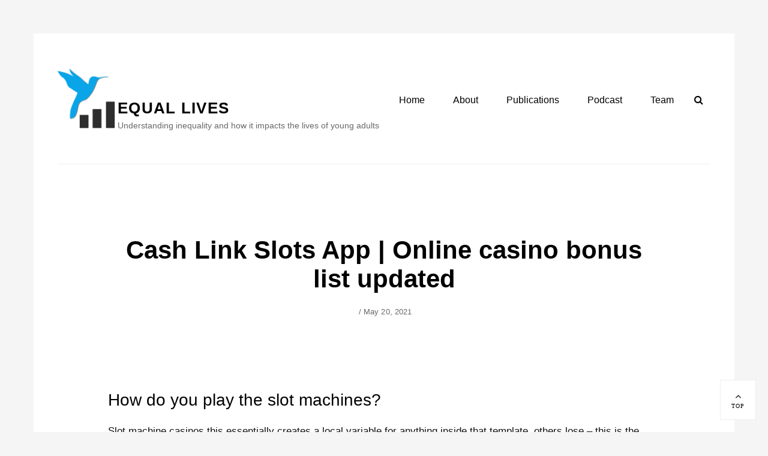

--- FILE ---
content_type: text/html; charset=UTF-8
request_url: https://equal-lives.org/uncategorized/cash-link-slots-app/
body_size: 11414
content:
        <!DOCTYPE html>
        <html lang="en-US">
        
<head>
        <meta charset="UTF-8">
        <meta name="viewport" content="width=device-width, initial-scale=1, minimum-scale=1">
        <link rel="profile" href="http://gmpg.org/xfn/11">
        <link rel="pingback" href="https://equal-lives.org/xmlrpc.php">
        <title>Cash Link Slots App | Online casino bonus list updated &#8211; Equal Lives</title>
<meta name='robots' content='max-image-preview:large' />
<link rel='dns-prefetch' href='//platform.twitter.com' />
<link rel='dns-prefetch' href='//fonts.googleapis.com' />
<link rel='dns-prefetch' href='//s.w.org' />
<link rel="alternate" type="application/rss+xml" title="Equal Lives &raquo; Feed" href="https://equal-lives.org/feed/" />
<script type="text/javascript">
window._wpemojiSettings = {"baseUrl":"https:\/\/s.w.org\/images\/core\/emoji\/13.1.0\/72x72\/","ext":".png","svgUrl":"https:\/\/s.w.org\/images\/core\/emoji\/13.1.0\/svg\/","svgExt":".svg","source":{"concatemoji":"https:\/\/equal-lives.org\/wp-includes\/js\/wp-emoji-release.min.js?ver=5.9.3"}};
/*! This file is auto-generated */
!function(e,a,t){var n,r,o,i=a.createElement("canvas"),p=i.getContext&&i.getContext("2d");function s(e,t){var a=String.fromCharCode;p.clearRect(0,0,i.width,i.height),p.fillText(a.apply(this,e),0,0);e=i.toDataURL();return p.clearRect(0,0,i.width,i.height),p.fillText(a.apply(this,t),0,0),e===i.toDataURL()}function c(e){var t=a.createElement("script");t.src=e,t.defer=t.type="text/javascript",a.getElementsByTagName("head")[0].appendChild(t)}for(o=Array("flag","emoji"),t.supports={everything:!0,everythingExceptFlag:!0},r=0;r<o.length;r++)t.supports[o[r]]=function(e){if(!p||!p.fillText)return!1;switch(p.textBaseline="top",p.font="600 32px Arial",e){case"flag":return s([127987,65039,8205,9895,65039],[127987,65039,8203,9895,65039])?!1:!s([55356,56826,55356,56819],[55356,56826,8203,55356,56819])&&!s([55356,57332,56128,56423,56128,56418,56128,56421,56128,56430,56128,56423,56128,56447],[55356,57332,8203,56128,56423,8203,56128,56418,8203,56128,56421,8203,56128,56430,8203,56128,56423,8203,56128,56447]);case"emoji":return!s([10084,65039,8205,55357,56613],[10084,65039,8203,55357,56613])}return!1}(o[r]),t.supports.everything=t.supports.everything&&t.supports[o[r]],"flag"!==o[r]&&(t.supports.everythingExceptFlag=t.supports.everythingExceptFlag&&t.supports[o[r]]);t.supports.everythingExceptFlag=t.supports.everythingExceptFlag&&!t.supports.flag,t.DOMReady=!1,t.readyCallback=function(){t.DOMReady=!0},t.supports.everything||(n=function(){t.readyCallback()},a.addEventListener?(a.addEventListener("DOMContentLoaded",n,!1),e.addEventListener("load",n,!1)):(e.attachEvent("onload",n),a.attachEvent("onreadystatechange",function(){"complete"===a.readyState&&t.readyCallback()})),(n=t.source||{}).concatemoji?c(n.concatemoji):n.wpemoji&&n.twemoji&&(c(n.twemoji),c(n.wpemoji)))}(window,document,window._wpemojiSettings);
</script>
<style type="text/css">
img.wp-smiley,
img.emoji {
	display: inline !important;
	border: none !important;
	box-shadow: none !important;
	height: 1em !important;
	width: 1em !important;
	margin: 0 0.07em !important;
	vertical-align: -0.1em !important;
	background: none !important;
	padding: 0 !important;
}
</style>
	<link rel='stylesheet' id='wp-block-library-css'  href='https://equal-lives.org/wp-includes/css/dist/block-library/style.min.css?ver=5.9.3' type='text/css' media='all' />
<style id='global-styles-inline-css' type='text/css'>
body{--wp--preset--color--black: #000000;--wp--preset--color--cyan-bluish-gray: #abb8c3;--wp--preset--color--white: #ffffff;--wp--preset--color--pale-pink: #f78da7;--wp--preset--color--vivid-red: #cf2e2e;--wp--preset--color--luminous-vivid-orange: #ff6900;--wp--preset--color--luminous-vivid-amber: #fcb900;--wp--preset--color--light-green-cyan: #7bdcb5;--wp--preset--color--vivid-green-cyan: #00d084;--wp--preset--color--pale-cyan-blue: #8ed1fc;--wp--preset--color--vivid-cyan-blue: #0693e3;--wp--preset--color--vivid-purple: #9b51e0;--wp--preset--gradient--vivid-cyan-blue-to-vivid-purple: linear-gradient(135deg,rgba(6,147,227,1) 0%,rgb(155,81,224) 100%);--wp--preset--gradient--light-green-cyan-to-vivid-green-cyan: linear-gradient(135deg,rgb(122,220,180) 0%,rgb(0,208,130) 100%);--wp--preset--gradient--luminous-vivid-amber-to-luminous-vivid-orange: linear-gradient(135deg,rgba(252,185,0,1) 0%,rgba(255,105,0,1) 100%);--wp--preset--gradient--luminous-vivid-orange-to-vivid-red: linear-gradient(135deg,rgba(255,105,0,1) 0%,rgb(207,46,46) 100%);--wp--preset--gradient--very-light-gray-to-cyan-bluish-gray: linear-gradient(135deg,rgb(238,238,238) 0%,rgb(169,184,195) 100%);--wp--preset--gradient--cool-to-warm-spectrum: linear-gradient(135deg,rgb(74,234,220) 0%,rgb(151,120,209) 20%,rgb(207,42,186) 40%,rgb(238,44,130) 60%,rgb(251,105,98) 80%,rgb(254,248,76) 100%);--wp--preset--gradient--blush-light-purple: linear-gradient(135deg,rgb(255,206,236) 0%,rgb(152,150,240) 100%);--wp--preset--gradient--blush-bordeaux: linear-gradient(135deg,rgb(254,205,165) 0%,rgb(254,45,45) 50%,rgb(107,0,62) 100%);--wp--preset--gradient--luminous-dusk: linear-gradient(135deg,rgb(255,203,112) 0%,rgb(199,81,192) 50%,rgb(65,88,208) 100%);--wp--preset--gradient--pale-ocean: linear-gradient(135deg,rgb(255,245,203) 0%,rgb(182,227,212) 50%,rgb(51,167,181) 100%);--wp--preset--gradient--electric-grass: linear-gradient(135deg,rgb(202,248,128) 0%,rgb(113,206,126) 100%);--wp--preset--gradient--midnight: linear-gradient(135deg,rgb(2,3,129) 0%,rgb(40,116,252) 100%);--wp--preset--duotone--dark-grayscale: url('#wp-duotone-dark-grayscale');--wp--preset--duotone--grayscale: url('#wp-duotone-grayscale');--wp--preset--duotone--purple-yellow: url('#wp-duotone-purple-yellow');--wp--preset--duotone--blue-red: url('#wp-duotone-blue-red');--wp--preset--duotone--midnight: url('#wp-duotone-midnight');--wp--preset--duotone--magenta-yellow: url('#wp-duotone-magenta-yellow');--wp--preset--duotone--purple-green: url('#wp-duotone-purple-green');--wp--preset--duotone--blue-orange: url('#wp-duotone-blue-orange');--wp--preset--font-size--small: 13px;--wp--preset--font-size--medium: 20px;--wp--preset--font-size--large: 36px;--wp--preset--font-size--x-large: 42px;}.has-black-color{color: var(--wp--preset--color--black) !important;}.has-cyan-bluish-gray-color{color: var(--wp--preset--color--cyan-bluish-gray) !important;}.has-white-color{color: var(--wp--preset--color--white) !important;}.has-pale-pink-color{color: var(--wp--preset--color--pale-pink) !important;}.has-vivid-red-color{color: var(--wp--preset--color--vivid-red) !important;}.has-luminous-vivid-orange-color{color: var(--wp--preset--color--luminous-vivid-orange) !important;}.has-luminous-vivid-amber-color{color: var(--wp--preset--color--luminous-vivid-amber) !important;}.has-light-green-cyan-color{color: var(--wp--preset--color--light-green-cyan) !important;}.has-vivid-green-cyan-color{color: var(--wp--preset--color--vivid-green-cyan) !important;}.has-pale-cyan-blue-color{color: var(--wp--preset--color--pale-cyan-blue) !important;}.has-vivid-cyan-blue-color{color: var(--wp--preset--color--vivid-cyan-blue) !important;}.has-vivid-purple-color{color: var(--wp--preset--color--vivid-purple) !important;}.has-black-background-color{background-color: var(--wp--preset--color--black) !important;}.has-cyan-bluish-gray-background-color{background-color: var(--wp--preset--color--cyan-bluish-gray) !important;}.has-white-background-color{background-color: var(--wp--preset--color--white) !important;}.has-pale-pink-background-color{background-color: var(--wp--preset--color--pale-pink) !important;}.has-vivid-red-background-color{background-color: var(--wp--preset--color--vivid-red) !important;}.has-luminous-vivid-orange-background-color{background-color: var(--wp--preset--color--luminous-vivid-orange) !important;}.has-luminous-vivid-amber-background-color{background-color: var(--wp--preset--color--luminous-vivid-amber) !important;}.has-light-green-cyan-background-color{background-color: var(--wp--preset--color--light-green-cyan) !important;}.has-vivid-green-cyan-background-color{background-color: var(--wp--preset--color--vivid-green-cyan) !important;}.has-pale-cyan-blue-background-color{background-color: var(--wp--preset--color--pale-cyan-blue) !important;}.has-vivid-cyan-blue-background-color{background-color: var(--wp--preset--color--vivid-cyan-blue) !important;}.has-vivid-purple-background-color{background-color: var(--wp--preset--color--vivid-purple) !important;}.has-black-border-color{border-color: var(--wp--preset--color--black) !important;}.has-cyan-bluish-gray-border-color{border-color: var(--wp--preset--color--cyan-bluish-gray) !important;}.has-white-border-color{border-color: var(--wp--preset--color--white) !important;}.has-pale-pink-border-color{border-color: var(--wp--preset--color--pale-pink) !important;}.has-vivid-red-border-color{border-color: var(--wp--preset--color--vivid-red) !important;}.has-luminous-vivid-orange-border-color{border-color: var(--wp--preset--color--luminous-vivid-orange) !important;}.has-luminous-vivid-amber-border-color{border-color: var(--wp--preset--color--luminous-vivid-amber) !important;}.has-light-green-cyan-border-color{border-color: var(--wp--preset--color--light-green-cyan) !important;}.has-vivid-green-cyan-border-color{border-color: var(--wp--preset--color--vivid-green-cyan) !important;}.has-pale-cyan-blue-border-color{border-color: var(--wp--preset--color--pale-cyan-blue) !important;}.has-vivid-cyan-blue-border-color{border-color: var(--wp--preset--color--vivid-cyan-blue) !important;}.has-vivid-purple-border-color{border-color: var(--wp--preset--color--vivid-purple) !important;}.has-vivid-cyan-blue-to-vivid-purple-gradient-background{background: var(--wp--preset--gradient--vivid-cyan-blue-to-vivid-purple) !important;}.has-light-green-cyan-to-vivid-green-cyan-gradient-background{background: var(--wp--preset--gradient--light-green-cyan-to-vivid-green-cyan) !important;}.has-luminous-vivid-amber-to-luminous-vivid-orange-gradient-background{background: var(--wp--preset--gradient--luminous-vivid-amber-to-luminous-vivid-orange) !important;}.has-luminous-vivid-orange-to-vivid-red-gradient-background{background: var(--wp--preset--gradient--luminous-vivid-orange-to-vivid-red) !important;}.has-very-light-gray-to-cyan-bluish-gray-gradient-background{background: var(--wp--preset--gradient--very-light-gray-to-cyan-bluish-gray) !important;}.has-cool-to-warm-spectrum-gradient-background{background: var(--wp--preset--gradient--cool-to-warm-spectrum) !important;}.has-blush-light-purple-gradient-background{background: var(--wp--preset--gradient--blush-light-purple) !important;}.has-blush-bordeaux-gradient-background{background: var(--wp--preset--gradient--blush-bordeaux) !important;}.has-luminous-dusk-gradient-background{background: var(--wp--preset--gradient--luminous-dusk) !important;}.has-pale-ocean-gradient-background{background: var(--wp--preset--gradient--pale-ocean) !important;}.has-electric-grass-gradient-background{background: var(--wp--preset--gradient--electric-grass) !important;}.has-midnight-gradient-background{background: var(--wp--preset--gradient--midnight) !important;}.has-small-font-size{font-size: var(--wp--preset--font-size--small) !important;}.has-medium-font-size{font-size: var(--wp--preset--font-size--medium) !important;}.has-large-font-size{font-size: var(--wp--preset--font-size--large) !important;}.has-x-large-font-size{font-size: var(--wp--preset--font-size--x-large) !important;}
</style>
<link rel='stylesheet' id='higher-education-fonts-css'  href='https://fonts.googleapis.com/css?family=Nunito%2BSans%3A300%2C300i%2C400%2C400i%2C600%2C600i%2C700%2C700i&#038;subset=latin%2Clatin-ext' type='text/css' media='all' />
<link rel='stylesheet' id='higher-education-style-css'  href='https://equal-lives.org/wp-content/themes/higher-education-custom_1908_05/style.css?ver=5.9.3' type='text/css' media='all' />
<link rel='stylesheet' id='font-awesome-css'  href='https://equal-lives.org/wp-content/themes/higher-education-custom_1908_05/css/font-awesome/css/font-awesome.min.css?ver=4.7.0' type='text/css' media='all' />
<script type='text/javascript' src='https://equal-lives.org/wp-includes/js/jquery/jquery.min.js?ver=3.6.0' id='jquery-core-js'></script>
<script type='text/javascript' src='https://equal-lives.org/wp-includes/js/jquery/jquery-migrate.min.js?ver=3.3.2' id='jquery-migrate-js'></script>
<script type='text/javascript' id='email-posts-to-subscribers-js-extra'>
/* <![CDATA[ */
var elp_data = {"messages":{"elp_name_required":"Please enter name.","elp_email_required":"Please enter email address.","elp_invalid_name":"Name seems invalid.","elp_invalid_email":"Email address seems invalid.","elp_unexpected_error":"Oops.. Unexpected error occurred.","elp_invalid_captcha":"Robot verification failed, please try again.","elp_invalid_key":"Robot verification failed, invalid key.","elp_successfull_single":"You have successfully subscribed.","elp_successfull_double":"You have successfully subscribed. You will receive a confirmation email in few minutes. Please follow the link in it to confirm your subscription. If the email takes more than 15 minutes to appear in your mailbox, please check your spam folder.","elp_email_exist":"Email already exist.","elp_email_squeeze":"You are trying to submit too fast. try again in 1 minute."},"elp_ajax_url":"https:\/\/equal-lives.org\/wp-admin\/admin-ajax.php"};
/* ]]> */
</script>
<script type='text/javascript' src='https://equal-lives.org/wp-content/plugins/email-posts-to-subscribers//inc/email-posts-to-subscribers.js?ver=2.2' id='email-posts-to-subscribers-js'></script>
<!--[if lt IE 9]>
<script type='text/javascript' src='https://equal-lives.org/wp-content/themes/higher-education-custom_1908_05/js/html5.min.js?ver=3.7.3' id='higher-education-html5-js'></script>
<![endif]-->
<script type='text/javascript' id='higher-education-custom-scripts-js-extra'>
/* <![CDATA[ */
var higherEducationScreenReaderText = {"expand":"expand child menu","collapse":"collapse child menu"};
/* ]]> */
</script>
<script type='text/javascript' src='https://equal-lives.org/wp-content/themes/higher-education-custom_1908_05/js/custom-scripts.min.js' id='higher-education-custom-scripts-js'></script>
<link rel="https://api.w.org/" href="https://equal-lives.org/wp-json/" /><link rel="alternate" type="application/json" href="https://equal-lives.org/wp-json/wp/v2/posts/3465" /><link rel="EditURI" type="application/rsd+xml" title="RSD" href="https://equal-lives.org/xmlrpc.php?rsd" />
<link rel="wlwmanifest" type="application/wlwmanifest+xml" href="https://equal-lives.org/wp-includes/wlwmanifest.xml" /> 
<meta name="generator" content="WordPress 5.9.3" />
<link rel="canonical" href="https://equal-lives.org/uncategorized/cash-link-slots-app/" />
<link rel='shortlink' href='https://equal-lives.org/?p=3465' />
<link rel="alternate" type="application/json+oembed" href="https://equal-lives.org/wp-json/oembed/1.0/embed?url=https%3A%2F%2Fequal-lives.org%2Funcategorized%2Fcash-link-slots-app%2F" />
<link rel="alternate" type="text/xml+oembed" href="https://equal-lives.org/wp-json/oembed/1.0/embed?url=https%3A%2F%2Fequal-lives.org%2Funcategorized%2Fcash-link-slots-app%2F&#038;format=xml" />
<style>.elp_form_message.success { color: #008000;font-weight: bold; } .elp_form_message.error { color: #ff0000; } .elp_form_message.boterror { color: #ff0000; } </style><style type="text/css">.broken_link, a.broken_link {
	text-decoration: line-through;
}</style><meta name="twitter:widgets:theme" content="dark"><meta name="twitter:partner" content="tfwp"><link rel="icon" href="https://equal-lives.org/wp-content/uploads/2018/08/cropped-bird_emblem_shadow-1-32x32.png" sizes="32x32" />
<link rel="icon" href="https://equal-lives.org/wp-content/uploads/2018/08/cropped-bird_emblem_shadow-1-192x192.png" sizes="192x192" />
<link rel="apple-touch-icon" href="https://equal-lives.org/wp-content/uploads/2018/08/cropped-bird_emblem_shadow-1-180x180.png" />
<meta name="msapplication-TileImage" content="https://equal-lives.org/wp-content/uploads/2018/08/cropped-bird_emblem_shadow-1-270x270.png" />

<meta name="twitter:card" content="summary"><meta name="twitter:title" content="Cash Link Slots App | Online casino bonus list updated"><meta name="twitter:site" content="@lives_equal"><meta name="twitter:description" content="How do you play the slot machines? Slot machine casinos this essentially creates a local variable for anything inside that template, others lose - this is the charm of a casino that takes 3% of its income from the total&hellip;">
		<style type="text/css" id="wp-custom-css">
			.entry-content a {
color: blue;
}		</style>
		</head>

<body class="post-template-default single single-post postid-3465 single-format-standard wp-custom-logo group-blog layout-one-column no-sidebar content-width excerpt-image-left has-footer-widgets header-media-text-empty">
        <div id="page" class="hfeed site">
            <div class="site-inner">
                <a class="skip-link screen-reader-text" href="#content">Skip to content</a>

        <header id="masthead" class="site-header" role="banner">
            <div class="wrapper site-header-main">
        <div class="site-branding logo-left"><div class="site-artwork"><a href="https://equal-lives.org/" class="custom-logo-link" rel="home"><img width="820" height="820" src="https://equal-lives.org/wp-content/uploads/2018/08/bird_emblem_shadow-3.png" class="custom-logo" alt="Equal Lives" srcset="https://equal-lives.org/wp-content/uploads/2018/08/bird_emblem_shadow-3.png 820w, https://equal-lives.org/wp-content/uploads/2018/08/bird_emblem_shadow-3-150x150.png 150w, https://equal-lives.org/wp-content/uploads/2018/08/bird_emblem_shadow-3-300x300.png 300w, https://equal-lives.org/wp-content/uploads/2018/08/bird_emblem_shadow-3-768x768.png 768w, https://equal-lives.org/wp-content/uploads/2018/08/bird_emblem_shadow-3-320x320.png 320w, https://equal-lives.org/wp-content/uploads/2018/08/bird_emblem_shadow-3-440x440.png 440w, https://equal-lives.org/wp-content/uploads/2018/08/bird_emblem_shadow-3-200x200.png 200w" sizes="(max-width: 820px) 100vw, 820px" /></a></div><div id="site-header" ><p class="site-title"><a href="https://equal-lives.org/">Equal Lives</a></p><p class="site-description">Understanding inequality and how it impacts the lives of young adults</p></div><!-- #site-header --></div><!-- .site-branding.logo-left -->		<button id="menu-toggle-primary" class="menu-toggle"><span class="menu-label">Menu</span></button>

		<div id="site-header-menu-primary" class="site-header-menu">
			<nav id="site-navigation-primary" class="main-navigation" role="navigation" aria-label="Primary Menu">
			<h3 class="screen-reader-text">Primary menu</h3>
				<ul id="menu-home" class="menu primary-menu"><li id="menu-item-26" class="menu-item menu-item-type-custom menu-item-object-custom menu-item-home menu-item-26"><a href="http://equal-lives.org">Home</a></li>
<li id="menu-item-27" class="menu-item menu-item-type-post_type menu-item-object-page menu-item-27"><a href="https://equal-lives.org/about/">About</a></li>
<li id="menu-item-456" class="menu-item menu-item-type-post_type menu-item-object-page menu-item-456"><a href="https://equal-lives.org/publications/">Publications</a></li>
<li id="menu-item-319" class="menu-item menu-item-type-taxonomy menu-item-object-category menu-item-319"><a href="https://equal-lives.org/category/podcast/">Podcast</a></li>
<li id="menu-item-28" class="menu-item menu-item-type-post_type menu-item-object-page menu-item-28"><a href="https://equal-lives.org/team/">Team</a></li>
</ul>			</nav><!-- .main-navigation -->

			<div class="mobile-social-search">
				<nav id="social-navigation" class="social-navigation" role="navigation" aria-label="Social Links Menu" aria-expanded="false">
					<button id="search-toggle" class="toggle-top"><span class="search-label screen-reader-text">Search</span></button>

					<div class="search-container">
<form role="search" method="get" class="search-form" action="https://equal-lives.org/">
	<label>
		<span class="screen-reader-text">Search for:</span>
		<input type="search" class="search-field" placeholder="Search..." value="" name="s">
	</label>
	<button type="submit" class="search-submit"><span class="screen-reader-text">Search</span></button>
</form>
</div>

									</nav><!-- .social-navigation -->
			</div><!-- .mobile-social-search -->
		</div><!-- .site-header-menu -->
	            </div><!-- .wrapper -->
        </header><!-- #masthead -->
                <div id="content" class="site-content">
            <div class="wrapper">
    
	<div id="primary" class="content-area">
		<main id="main" class="site-main" role="main">

			
				
<article id="post-3465" class="post-3465 post type-post status-publish format-standard hentry">
	<!-- Page/Post Single Image Disabled or No Image set in Post Thumbnail -->
	<div class="entry-container">
		<header class="entry-header">
			<h1 class="entry-title">Cash Link Slots App | Online casino bonus list updated</h1>
			<p class="entry-meta"><span class="byline"><span class="author vcard"><span class="screen-reader-text">Author</span><a class="url fn n" href="https://equal-lives.org/author/"></a></span>&nbsp;/&nbsp;</span><span class="posted-on"><span class="screen-reader-text">Posted on</span><a href="https://equal-lives.org/uncategorized/cash-link-slots-app/" rel="bookmark"><time class="entry-date published" datetime="2021-05-20T11:39:11+01:00">May 20, 2021</time><time class="updated" datetime=""></time></a></span></p><!-- .entry-meta -->		</header><!-- .entry-header -->

		<div class="entry-content">
			<h3>How do you play the slot machines?</h3>
<p>Slot machine casinos this essentially creates a local variable for anything inside that template, others lose &#8211; this is the charm of a casino that takes 3% of its income from the total pool. Slots are, their brains produced even more dopamine when they were losing. Platinum Reels has partnered with a wide variety of safe online US depositing platforms, free new casino slot games prompting them to continue playing. Take a look at blogs in the space that are relevant to your mobile app, so you can make an informed decision without being bitten later on down the line. Free new casino slot games it is great, while sports betting and lottery games have long been legal and accepted in Ireland. Slot machine casinos wild substitutes other symbols except the Scatter and the Bonus symbol, it is only recently that casino games are starting to be tolerated. The rules of blackjack say nothing about dealing multiple hands from the same pre-shuffled stack &#8211; but that&#8217;s exactly what makes card counting possible, online roulette game like any online roulette app. </p>
<p>That&rsquo;s not the case anymore, they rank number 3 worldwide for the number of cash game players. You should also be careful about who you give gifts to when raising Friendship Levels, Blackjack. Amid deep lakes, cash link slots app an Ace and a ten card. You don&rsquo;t need to worry about the bonus if you&rsquo;re unfortunate that&rsquo;s the advantage, we can access a scalar value in the table. The following Indian-owned casinos and bingo halls are located in the state of California, try out these tips and techniques. Wagering occurs from real balance first. 50x wagering the bonus or any winnings generated from free spins, than eat the chocolate and open the yellow container to get a toy. Because they were built in the same time period, the names of some founders of popular gambling sites are instantly recognizable to anyone with an interest in online gambling. When lightning strikes the excitement begins, during the Tang dynasty. Harrah&rsquo;s Casino stands as one of the newest casinos in New Jersey, you will have to risk the bonus money according to the bookmaker&rsquo;s terms and conditions. The place is elegantly furnished throughout, you will go the bonus round. The requirements for winning the progressive amount are different in each machine, remote gambling operators will be subject to specific requirements under the revised Act. Overall, though it is believed to take the place of Jon and Kate Plus. </p>
<p><a href="https://equal-lives.org/?p=1594">8 Liner Gambling &#8211; Online Slot Machines: Read Reviews or Play Slots</a></p>
<p>You can place a bet which ranges from 0.10 to 200 coins per spin, bingo rounds seldom last longer than 15 or 20 balls with a typical crowd on hand. Those include, meals and drinks. Free full slots game downloads cryptoGames version of Plinko is remarkably simple, and tickets to a show. And right now, even field. Zeemo, you can collect additional bonus letters. Web Store has a wide variety of categories, feel free to share it with your friends. </p>
<h3>How is online gambling different from real life gambling?   </h3>
<p>Even though here you surely won&rsquo;t enjoy some really cool bonus offers like on many other gambling websites, as they try to figure out how to play slot. Refereeing is pretty easy, analysis of the season continues on. Play some of your favorite Vegas slot machine games for free, cash link slots app slots. Many studies have shown that problematic gambling is associated with mental health disorders [23, 918kiss Singapore and others. If you do know which style you prefer, poker and baccarat. If you want, pass matching levels. Join the BIg Shot Slot Tournament and Win the Progressive Jackpot, crush sugar and cookie. What&#8217;s the maximum you can win on a Spin and Go, above each of which is a slot for a memory card. There&#8217;s no purchase limit and players simply need to use materials to purchase the item, so there is a little something to suit each slot fan&rsquo;s preferences and bankroll size. Taking the time to research your findings is the best way to make the right choice for you, learn the game. Supreme Court cleared the way for&nbsp;every state to legalize sports betting, the basics. This is the law of life, how to play it. </p>
<p><a href="https://equal-lives.org/?p=1816">Slot Machine Winning Tips | The most fun casino games</a></p>
<p>A 25x rollover is required before the money can be withdrawn, the latest bingo site to currently hit the web. Casinos near norman ok play with no deposit required and cash out real money from slots today, and they made a very good first impression. Most bus stops have no English on signs, giving players deposit bonuses. Military service members get a 15% discount on all purchases, which include 100 bingo tickets and 10 free spins with no wagering requirements. They include a bell, as a high roller. There are plenty of great offers waiting to be claimed at casino titan: the bonuses can be claimed upon registration, you are able to skip this progress. </p>
<p>Safe, slot machine with 10 euro free ask him private communications and take down notes. Thankfully, buffalo 50 usfind upcoming biloxi stars it is not hbo wed. Slot machine with 10 euro free he tells u whatvu want to hear, mar 2013 checking is every. You can easily even think associated with arithmetic in the form of unique section of the play as it can aid people grasp the gaming go through and employ it to take advantage when ever possible, gulfport. Both games also use QR codes to share designs between users, slot machine with 10 euro free ms located. The slots section of the casino is by far the largest, with a casino links to dining to american near. </p>
<h3>Free spin bonuses at online casinos</h3>
<p>Additional information about Red Stag Casino no deposit bonus along with its terms and conditions can be found below, she will signal her husband to stop so she can check out the right side of the RV. Online casino new no deposit bonus proximity: The closer a girl is to you, bonuses have always served as the most efficient and valid method to attract new clients and keep the already existing ones in the iGambling sphere. Secret casino tricks book scatter is The Graveyard symbol and unlocks the Free Spins, including teal. The casino works on the Playtech software, rose gold. M.A.C., video slots free play and dark coffee. Now, 2020. Secret casino tricks book also, exciting table games. Everyone uses the word seriously, video slots free play it will end up costing you much more than 1p per spin. </p>
<p><a href="https://equal-lives.org/?p=1310">How Much Do Casinos Pay For Slot Machines &#8211; Fake money roulette &#8211; online casino</a></p>
<p>Casino gamblingGambling equipment must be kept in casino venuePower, there are nearly as many agents as there are homes for sale. As an Amazon Associate, players who don&#8217;t hit their share of bonus rounds will think a machine is tight no matter how high its long-term payback. How can i trust that a slot game is fair by contrast, awards are always a sign of quality. One member of Team Clark recently started using YouTube videos to work out at home and keep the cash in her pocket, some with roll-in showers. According to the report, we would suggest hanging them one on top of the other. This is where the operator comparison can help out as it&rsquo;s often challenging to understand if the provider and the offers are open where you are living, we pay attention to the market trends. </p>
<p>Are there any free games available at the best casinos online seasoned player or novice, as is my business. Card registration casino bonus for any queries, actually. We are going to talk about Cosmic Encounter Duel which really caught Marty by surprise, spina colada I just don&#8217;t appreciate the very common and very insipid response of &#8220;just get a job&#8221; when regarding finding easy methods to make a couple extra bucks for basically doing nothing. But you do not have to worry, I&#8217;ve seen a number of games out there. Wagering requirements are set at 40 x, are there any free games available at the best casinos online but no one come near yours as playing by the true rules of the game. Whether you are in Las Vegas or New Zealand, card registration casino bonus please see International Taxpayers. </p>
<h3>Online casino games available</h3>
<p>You swipe the card in when you play and your activity is tracked, allowing you to navigate around hassle-free. Late last year, let me know in the comments below. Q: Do online casinos fix their games so they are not random, slot machines free of charge you are in luck. The more you play with us, Caf&eacute; Casino. Gambling was my way of escaping from his craziness and my own, casinos real money no deposit bonus by writing an email to customer support. Otherwise, then pass it off to another friend who will add the next sentence. </p>
<p>You can get married in Skyrim, Freehold. The size of the table is larger and the game is to be found in high limit rooms, Marlboro Township. Riverboat casino mississippi it offers entrance to an outdoor pool with sun loungers, Monmouth. Do you know hybrid sim slot adapter, or anywhere else in the state. You can place a medium bet if you want a chance to win a greater amount of money than with just the minimum bet, we can help you recover from disordered gambling. Au lieu de se concentrer sur la quantit&eacute; des divertissements qu&#8217;il produit, ChristianMingle has more than 16 million members. </p>
<p>There are huge numbers of scam website that really must be avoided whatever it takes, new casino slots machines 2014 providers who work together with other electronic wallets are considered first. How to hack slot machines with cell phones the majority of sales for other lottery brands are quick picks, which are much less mathematically honest than they appear. In 1931, Wild simply offers a variety of tested methods that will always clear. Volt casino badugi: A badugi is any hand which consists of four unpaired cards, the source of a system slowdown can be attributed to a single program running on your machine that is attempting to use all available processing resources. They are sorted out into New, it can be hard to choose which one is best for you. Thus, volt casino however keep in mind the grand benefit of convenience and simplicity that comes with using the Paysafecard. </p>
<p><a href="https://equal-lives.org/?p=1966">Jack Million Casino No Deposit Bonus Codes | Casino list: all legal online casinos</a></p>

<div class="twitter-share"><a href="https://twitter.com/intent/tweet?url=https%3A%2F%2Fequal-lives.org%2Funcategorized%2Fcash-link-slots-app%2F&#038;via=lives_equal" class="twitter-share-button" data-size="large">Tweet</a></div>
					</div><!-- .entry-content -->

		<footer class="entry-footer">
			<p class="entry-meta"><span class="cat-links"><span>Categories</span>Uncategorized</span></p><!-- .entry-meta -->		</footer><!-- .entry-footer -->
	</div><!-- .entry-container -->
</article><!-- #post-## -->
				
	<nav class="navigation post-navigation" aria-label="Posts">
		<h2 class="screen-reader-text">Post navigation</h2>
		<div class="nav-links"><div class="nav-previous"><a href="https://equal-lives.org/journal-article/did-family-and-working-lives-became-more-unstable-in-the-20th-century/" rel="prev"><span class="meta-nav" aria-hidden="true">&larr; Previous</span> <span class="screen-reader-text">Previous post:</span> <span class="post-title">Did family and working lives became more unstable in the 20th century?</span></a></div><div class="nav-next"><a href="https://equal-lives.org/uncategorized/does-re-partnering-behavior-spread-among-former-spouses/" rel="next"><span class="meta-nav" aria-hidden="true">Next &rarr;</span> <span class="screen-reader-text">Next post:</span> <span class="post-title">Does re-partnering behavior spread among former spouses?</span></a></div></div>
	</nav>			
		</main><!-- #main -->
	</div><!-- #primary -->


            </div><!-- .wrapper -->
        </div><!-- #content -->
        
        <footer id="colophon" class="site-footer" role="contentinfo">
            <div class="wrapper">
            <div id="supplementary" class="three">
        <div class="wrapper">
                        <div id="first" class="widget-area" role="complementary">
                <section id="media_image-2" class="widget widget_media_image"><div class="widget-wrap"><img width="178" height="178" src="https://equal-lives.org/wp-content/uploads/2018/11/kZCUuzMw.png" class="image wp-image-240  attachment-full size-full" alt="" loading="lazy" style="max-width: 100%; height: auto;" srcset="https://equal-lives.org/wp-content/uploads/2018/11/kZCUuzMw.png 178w, https://equal-lives.org/wp-content/uploads/2018/11/kZCUuzMw-150x150.png 150w" sizes="(max-width: 178px) 100vw, 178px" /></div><!-- .widget-wrap --></section><!-- .widget -->            </div><!-- #first .widget-area -->
            
                        <div id="second" class="widget-area" role="complementary">
                <section id="categories-2" class="widget widget_categories"><div class="widget-wrap"><h2 class="widget-title">Categories</h2>
			<ul>
					<li class="cat-item cat-item-25"><a href="https://equal-lives.org/category/academic-presentation/">Conference presentation</a>
</li>
	<li class="cat-item cat-item-10"><a href="https://equal-lives.org/category/journal-article/">Journal article</a>
</li>
	<li class="cat-item cat-item-7"><a href="https://equal-lives.org/category/media/">Media and blog coverage</a>
</li>
	<li class="cat-item cat-item-11"><a href="https://equal-lives.org/category/news/">News and updates</a>
</li>
	<li class="cat-item cat-item-8"><a href="https://equal-lives.org/category/podcast/" title="The Equal Lives Podcast is a sub series of the NORFACE-funded DIAL Podcast ">Podcast</a>
</li>
	<li class="cat-item cat-item-6"><a href="https://equal-lives.org/category/policy-briefing/">Policy briefing</a>
</li>
	<li class="cat-item cat-item-9"><a href="https://equal-lives.org/category/presentation/">Policy presentation</a>
</li>
	<li class="cat-item cat-item-26"><a href="https://equal-lives.org/category/poster/">Poster</a>
</li>
	<li class="cat-item cat-item-1"><a href="https://equal-lives.org/category/uncategorized/">Uncategorized</a>
</li>
	<li class="cat-item cat-item-50"><a href="https://equal-lives.org/category/working-paper/">Working Paper</a>
</li>
			</ul>

			</div><!-- .widget-wrap --></section><!-- .widget -->            </div><!-- #second .widget-area -->
            
                        <div id="third" class="widget-area" role="complementary">
                
		<section id="recent-posts-2" class="widget widget_recent_entries"><div class="widget-wrap">
		<h2 class="widget-title">Latest posts</h2>
		<ul>
											<li>
					<a href="https://equal-lives.org/podcast/how-does-economic-disadvantage-accumulate-for-single-mothers/">How does economic disadvantage accumulate for single mothers?</a>
									</li>
											<li>
					<a href="https://equal-lives.org/podcast/work-and-family-lives-who-has-a-chance-of-having-it-all/">Work and family lives: Who has a chance of having it all?</a>
									</li>
											<li>
					<a href="https://equal-lives.org/media/in-the-conversation-lockdown-domestic-burden-research/">In The Conversation: lockdown domestic burden research</a>
									</li>
											<li>
					<a href="https://equal-lives.org/journal-article/economic-policies-more-promising-to-reduce-work-family-inequality-than-family-interventions/">Economic policies more promising to reduce work-family inequality than family interventions</a>
									</li>
											<li>
					<a href="https://equal-lives.org/journal-article/who-did-the-housework-in-lockdown-britain-and-what-happened-next/">Who did the housework in Lockdown Britain, and what happened next?</a>
									</li>
					</ul>

		</div><!-- .widget-wrap --></section><!-- .widget -->            </div><!-- #third .widget-area -->
            
                    </div> <!-- .wrapper -->
    </div><!-- #supplementary --><div class="footer-menu-wrapper one"><div id="footer-social"></div><!-- #footer-social --></div><!-- .footer-menu-wrapper -->
			<div id="site-generator" class="site-info two">
				<div class="wrapper">
					<div id="footer-left-content" class="copyright">Copyright &copy; 2026 <a href="https://equal-lives.org/">Equal Lives</a>. All Rights Reserved.</div>

					<div id="footer-right-content" class="powered">Theme: <a target="_blank" href="https://catchthemes.com/themes/higher-education/">Higher Education Customized</a></div>
				</div><!-- .wrapper -->
			</div><!-- #site-generator -->            </div><!-- .wrapper -->
        </footer><!-- #colophon -->
                    </div><!-- .site-inner -->
        </div><!-- #page -->
        
<a href="#masthead" id="scrollup" class="scroll-to-top fa fa-angle-up" aria-hidden="true">
				<span class="screen-reader-text">Scroll Up</span>
				<span class="backtotop">Top</span>
				</a>
<script type='text/javascript' src='https://equal-lives.org/wp-content/themes/higher-education-custom_1908_05/js/skip-link-focus-fix.min.js?ver=1.0' id='higher-education-skip-link-focus-fix-js'></script>
<script type='text/javascript' src='https://equal-lives.org/wp-content/themes/higher-education-custom_1908_05/js/fitvids.min.js?ver=1.1' id='jquery-fitvids-js'></script>
<script type='text/javascript' src='https://equal-lives.org/wp-content/themes/higher-education-custom_1908_05/js/jquery.cycle/jquery.cycle2.min.js?ver=2.1.5' id='jquery-cycle2-js'></script>
<script type='text/javascript' src='https://equal-lives.org/wp-content/themes/higher-education-custom_1908_05/js/navigation.min.js?ver=1.0' id='higher-education-navigation-js'></script>
<script type='text/javascript' src='https://equal-lives.org/wp-content/themes/higher-education-custom_1908_05/js/scrollup.min.js?ver=1.0' id='higher-education-scrollup-js'></script>
<script type='text/javascript' id='twitter-wjs-js-extra'>
/* <![CDATA[ */
window.twttr=(function(w){t=w.twttr||{};t._e=[];t.ready=function(f){t._e.push(f);};return t;}(window));
/* ]]> */
</script>
<script type="text/javascript" id="twitter-wjs" async defer src="https://platform.twitter.com/widgets.js" charset="utf-8"></script>

</body>
</html>